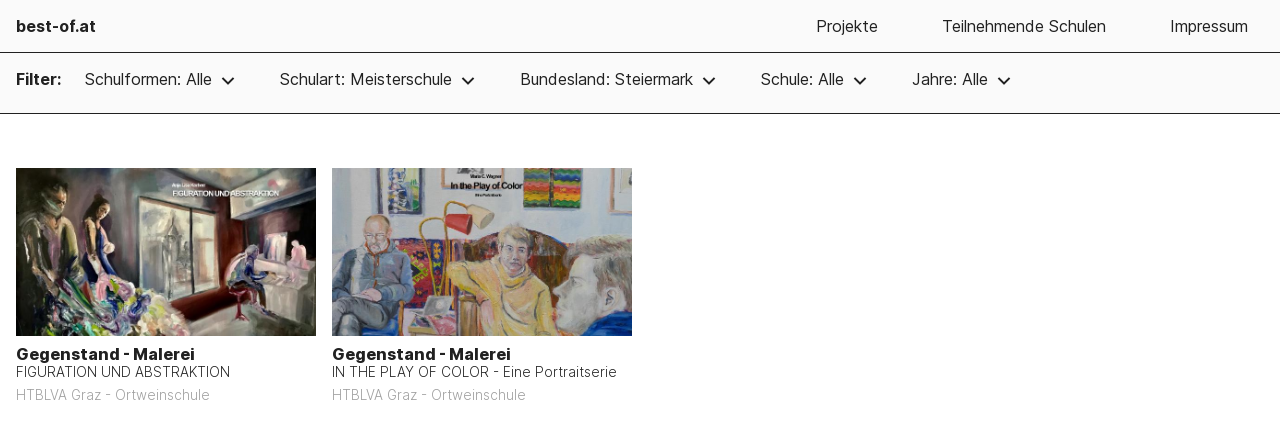

--- FILE ---
content_type: text/html; charset=UTF-8
request_url: https://www.best-of.at/?&b=6&a=6
body_size: 1037
content:
<!DOCTYPE html>
<html lang="de">
<head>
    <meta charset="utf-8">
    <meta name="viewport" content="width=device-width, initial-scale=1.0">
    <title>best-of | overview</title>
    
    
    <link rel="stylesheet" href="./css/best_of_frnt.css">
    
    
</head>

<body>
    
    <header>
        <h4><a href="?overview">best-of.at</a></h4>
        <nav class="">
            
            <a id="menu_btn"><!--<img src="./css/ui-images/menu_icon.svg">-->
                <svg xmlns="http://www.w3.org/2000/svg" viewBox="0 0 24 24" width="24" height="24">
                    <path fill="none" d="M0 0h24v24H0z" />
                    <path class="menu_lines" d="M3 4h18v2H3V4zm6 7h12v2H9v-2zm-6 7h18v2H3v-2z" />
                </svg>
            </a>
            
            <a href="./">Projekte</a>
            <a href="?schulen=1">Teilnehmende Schulen</a>
            <a href="?impressum=1">Impressum</a>
        </nav>
    </header>
    
    <script>
        //
        document.getElementById('menu_btn').addEventListener('click', function(){
            document.querySelector('nav').classList.toggle('opened');
        });
    </script>
    
    


<nav class="filter">
    
    <h5>Filter:</h5>
    
        
    
    <section class="">
        
        <h6>Schulformen: Alle</h6>
        
        <div>
            
        
        <a href="?&a=6&b=6" class="active">Alle</a><a href="?&a=6&b=6&f=26">Kunst und Gestaltung, Ausbildungsschwerpunkt Malerei</a>            </div>
        
        
    </section>
    
    <section class="">
        
        <h6>Schulart: Meisterschule</h6>
        
        <div>
            
        
        <a href="?&b=6" class="active">Alle </a><a href="?&a=2&b=6">Höhere Lehranstalt</a><a href="?&a=6&b=6">Meisterschule</a>            </div>
    </section>
    
    <section class="">
        <h6>Bundesland: Steiermark</h6>
        
        <div>
        
        <a href="?&a=6">Alle </a><a href="?&a=6&b=4">Oberösterreich</a><a href="?&a=6&b=6">Steiermark</a><a href="?&a=6&b=9">Wien</a>        
        </div>
    </section>
    
    
    <section class="">
        <h6>Schule: Alle </h6>
        
        <div>
        
        <a href="?&a=6&b=6">Alle </a><a href="?&a=6&b=6&s=10">HTBLVA Graz - Ortweinschule</a>        </div>
    </section>
    
    <section class="">
        <h6>Jahre: Alle</h6>
        
        <div>
        
        <a href="??&a=6&b=6">Alle </a><a href="??&a=6&b=6&j=2020">2020</a>        </div>
    </section>
</nav>

<script>
    
    document.querySelectorAll("nav.filter>section").forEach(filter_box => 
  filter_box.addEventListener("click", () => filter_box.classList.toggle("opened"))
)
</script>

<!--

<nav class="suche">
    <h5>Suchen:</h5>
    <input type="text" name="vtxt_serach">
    <button>suchen</button>
</nav>

-->

<main class="overview">
    
    <article>
        <a href="?p=108" class="project_teaser">
        <div class="thumbholder">
            <img src="./projektbilder/p_108/thumb_startseite.jpg" alt="Keyimage: Gegenstand - Malerei" class="thumb">        </div>

        <div class="keyinfos">

            <h3>Gegenstand - Malerei</h3>
            
            <h4>FIGURATION UND ABSTRAKTION</h4>            <h5>HTBLVA Graz - Ortweinschule</h5>
            
            <!--<h5>[Martin Hörl]</h5>-->

        </div>
        </a>
    </article>
    
    <article>
        <a href="?p=107" class="project_teaser">
        <div class="thumbholder">
            <img src="./projektbilder/p_107/thumb_startsite.jpg" alt="Keyimage: Gegenstand - Malerei" class="thumb">        </div>

        <div class="keyinfos">

            <h3>Gegenstand - Malerei</h3>
            
            <h4>IN THE PLAY OF COLOR  - Eine Portraitserie</h4>            <h5>HTBLVA Graz - Ortweinschule</h5>
            
            <!--<h5>[Martin Hörl]</h5>-->

        </div>
        </a>
    </article>
    
</main>
</body>
</html>


--- FILE ---
content_type: text/css
request_url: https://www.best-of.at/css/best_of_frnt.css
body_size: 1771
content:
@import url(../Inter_Web/inter.css);

:root {
    --dark: #212121;
    --light: #fafafa;
    --medium: #e0e0e0;
    --bright: #9f9f9f;
    --warning: #ff4848;
    --highlight: #ffdc00;/* #fde300;*/
    --green: #57eb57;
}

* {
    margin: 0;
    padding: 0;
    box-sizing: border-box;
}

body {
    font-family: 'Inter', sans-serif;
    /*color: #212121;*/
    color: var(--dark);
}

p {
    
}

/* header + navigation */

header {
    position: fixed;
    top: 0;
    left: 0;
    right: 0;
    
    border-bottom: 2px solid var(--dark);
    
    display: flex;
    flex-wrap: wrap;
    justify-content: space-between;
    
    background-color: var(--light);
    z-index: 100;
}

nav {
    display: flex;
    flex-wrap: wrap;
}

nav a, header h4 {
    font-size: 1em;
    padding: 1em;
}

nav:not(.filter) a {
    padding: 1em 2em;
    text-decoration: none;
    color: var(--dark);
}

nav:not(.filter) a:hover {
    background-color: var(--dark);
    color: var(--light);
}

nav a.active {
    
    /*border-bottom: 6px solid var(--medium);*/
    /*padding-top: calc(1em - 6px);*/
    /*margin-bottom: -4px;*/
}

#menu_btn {
    display: none;
    
    position: absolute;
    right: -15px;
    top: -4px;
    left: 0;
    z-index: -1;
    text-align: right;
    /*
    margin-bottom: -4px;
    margin-top: -4px;
    margin-right: -12px;
    */
    
    cursor: pointer;

}

.menu_lines {
    fill: var(--dark);
}

nav #menu_btn:hover {
    background-color: transparent;
}

/* END: header + navigation */

/* filter */

nav.filter {
    
    /*background-color: red;*/
    position: fixed;
    top: 3.3em;
    left: 0;
    right: 0;
    
    border-bottom: 1px solid var(--dark);
    background-color: var(--light);
    z-index: 100;
    
    padding: 1em;
}

nav.filter h5, 
nav.filter h6 {
    font-size: 1em;
    /*padding: 1em;*/
}

nav.filter h6 {
    font-weight: 400;
}

nav.filter section {
    background-color: var(--light);
    
    padding: 0.5em;
    padding-top: 0;
    
    /*display: flex;*/
    
    background-image: url(../ui_img/arrow.svg);
    background-repeat: no-repeat;
    background-position: right top;
    
    padding-right: 1.75em;
    margin: 0 1em;
    
    cursor: pointer;
}

nav.filter section:hover {
    /*
    background-position: right 0.25em;
    background-size: 20px;
    */
}

nav.filter div {
    position: absolute;
    background-color: var(--light);
    top: 2.5em;
    
    border-bottom: 1px solid var(--dark);
    
    padding-top: 1em;
    padding-bottom: 1em;
}

nav.filter a {
    color: var(--dark);
    text-decoration: none;
    
    display: block;
    padding: 0 1.5em 0.5em 1.5em;
    
    
    display: none;
}

nav.filter section div a:first-of-type {
    color: var(--bright);
}

nav.filter section div a:first-of-type::before {
    content: '— ';
}

nav.filter section div a:first-of-type::after {
    content: ' —';
}

nav.filter a:hover {
    /*
    background-color: var(--dark);
    color: var(--light);
    */
    color: var(--bright);
}

nav.filter a.active {
    /*display: block;*/
}

/*nav.filter section:hover a, */
nav.filter section.opened a {
    display: block;
}





/* END: filter */


img {
    max-width: 100%;
}

main {
    display: flex;
    flex-wrap: wrap;
    align-content: flex-start;
    
    
    padding-top: 4em;
}

main.overview {
    padding: 0.5em;
    padding-top: 10em;
}

main.project_details, 
main.content {
    display: block;
    margin: 1em;
    
}
main.content {
    font-size: 1.15em;
    line-height: 1.4;
}
main.content article {
    padding: 0;
}

main.content h1 {
    margin-bottom: 1em;
    font-size: 2em;
    font-weight: 800;
}

main.content h2 {
    font-size: 1.6em;
    font-weight: 200;
    
    margin-bottom: 1em;
}

main.content h3 {
    font-size: 1em;
    font-weight: 800;
}

main.content p {
    margin-bottom: 1.5em;
    max-width: 65ch;
}

main.schulen {
    display: flex;
}

main.schulen h1 {
    flex-basis: 100%;
}

main.schulen section {
    flex-basis: 50%;
    margin-bottom: 2em;
}

main.schulen article {
    padding-left: 0;
}

main.project_details h1,
main.project_details h2,
main.project_details h3,
main.project_details h4,
main.project_details h5,
main.project_details h6,
main.project_details p {
    font-size: 1em;
}

main.project_details h1 {
    font-size: 2em;
    font-weight: 800;
    margin-bottom: 0.25em;
}

main.project_details h2 {
    font-size: 1.6em;
    font-weight: 200;
    
}

p.team {
    margin-top: 1.5em;
}

main.project_details h4, 
strong {
    font-weight: 800;
    margin-top: 0.5em;
}

em {
    color: var(--bright);
    font-style:  italic;
    font-weight: 400;
    
}

main.project_details h6 {
    font-weight: 400;
    margin-top: 0.75em;
}

section.main_image, 
section.images {
    margin: 2em -1em;
}

section.project_details {
    display: flex;
    align-content: flex-start;
    align-items: flex-start;
    
    max-width: 1920px;
    
    line-height: 1.4;
}

section.project_details article.project_description {
    flex-basis: 66.66%;
    
    font-size: 1.15em;
}

article.project_description p {
    max-width: 65ch;
}

section.project_details article.project_facts {
    flex-basis: 33.33%;
}

article.project_facts h3 {
    margin-top: 1em;
    font-weight: 800;
}

article.project_facts h3:first-of-type {
    margin-top: 0;
}

article.project_facts a {
    color: var(--bright);
    text-decoration: none;
    font-style: italic;
    display: block;
}

article.project_facts a::before {
    content: '»';
    padding-right: 0.5em;
}

article.project_facts a:hover { /* ::before */
    color: var(--dark);
}

section.images {
/*
    
    display: flex;
    flex-wrap: wrap;
    align-content: flex-start;
    align-items: flex-start;
    
*/
    column-count: 2;
    column-gap: 1em;
    
    margin: 1em 0;
    
}

section.images img {
/*
    flex-basis: 50%;
    max-width: 50%;
*/
    display: block;
    margin-bottom: 1em;
}
/*

section.images img:first-of-type {
    flex-basis: 100%;
    max-width: 100%;
}
*/

h4 a {
    text-decoration: none;
    color: var(--dark);
}

article {
    flex-basis: 20%;
    padding: 0.5em;
}

.thumbholder p {
    border: 1px solid var(--medium);
    min-height: 6em;
    margin-top: 0;
    
    display: flex;
    justify-content: center;
    align-items: center;
    
    text-align: center;
    padding: 0.5em;
    
    text-indent: -1000px;
    background-image: url(../upload/css/ui-images/image-line-2.svg);
    background-repeat: no-repeat;
    background-position: center;
    opacity: 0.2;
}

a.project_teaser {
    display: block;
    text-decoration: none;
    color: var(--dark);
}

a.project_teaser:hover {
    /*border: 10px solid red;*/
}

a.project_teaser .keyinfos {
    margin-top: 0.5em;
}

a.project_teaser h3 {
    font-size: 1em;
    font-weight: 800;
}

a.project_teaser h4, 
a.project_teaser h5 {
    font-size: 0.85em;
    font-weight: 300;
}

a.project_teaser h5 {
    margin-top: 0.5em;
    color: var(--bright);
    /*font-style:  italic;*/
    font-weight: 300;
}

a.project_teaser .thumbholder {
    overflow: hidden;
}

a.project_teaser .thumbholder img { 
    display: block;
    /*transition: 0.35s ease-in-out;*/
}

a.project_teaser:hover .thumbholder img {
    /*transform: scale(1.05);*/
}




/* media-queries */

/* wall */
@media all and (min-width: 2800px) {
    article {
        flex-basis: calc(100% / 6);
    }
}

@media all and (min-width: 3500px) {
    article {
        flex-basis: calc(100% / 7);
    }
}

@media all and (min-width: 4500px) {
    article {
        flex-basis: calc(100% / 8);
    }
}

@media all and (max-width: 1300px) {
    article {
        flex-basis: 25%;
    }
}

@media all and (max-width: 1020px) {
    article {
        flex-basis: 33.33%;
    }
}

@media all and (max-width: 800px) {
    article {
        flex-basis: 50%;
    }
}

@media all and (max-width: 520px) {
    article {
        flex-basis: 100%;
    }
}


/* menua */

@media all and (max-width: 750px) {
    header {
        display: block;
    }
    
    nav.filter {
        display: none;
    }
    
    nav:not(.filter) a, nav a.button, nav h4 {
        display: none;
        flex-basis: 100%;;
    }
    
    nav.opened a, nav.opened h4 {
        display: block;
    }
    
    #menu_btn {
        display: block;
        z-index: 10;
    }
    
    main.overview {
        padding-top: 5em;
    }
    /*
    main>section {
        flex-basis: 100%;
        overflow: scroll;
        
    }
    .alone {
        margin: 0;
    }
    .layout_3_spalten div {
        flex-basis: 100%;
    }
    */
}

/* details */

@media all and (max-width: 750px) {
    section.project_details {
        flex-direction: column
    }
}

@media all and (max-width: 550px) {
    section.images {
        column-count: 1;
    }
}




--- FILE ---
content_type: image/svg+xml
request_url: https://www.best-of.at/ui_img/arrow.svg
body_size: 30
content:
<svg xmlns="http://www.w3.org/2000/svg" viewBox="0 0 24 24" width="24" height="24 ">
    <path fill="none" d="M0 0h24v24H0z" />
    <path fill="#212121" d="M12 13.172l4.95-4.95 1.414 1.414L12 16 5.636 9.636 7.05 8.222z" />
</svg>